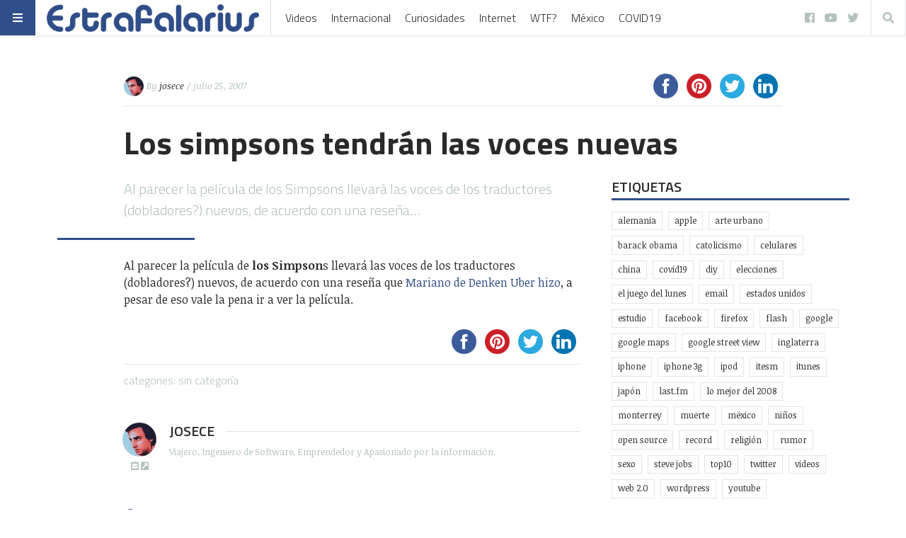

--- FILE ---
content_type: text/html; charset=UTF-8
request_url: https://www.estrafalarius.com/los-simpsons-tendran-las-voces-nuevas/
body_size: 21738
content:
<!doctype html>
<html lang="es"
      prefix="og: http://ogp.me/ns#">
<head>
  <meta name="viewport" content="width=device-width, initial-scale=1, shrink-to-fit=no">
  <meta charset="UTF-8" >
  <link rel="pingback" href="https://www.estrafalarius.com/xmlrpc.php" />
  <title>Los simpsons tendrán las voces nuevas &#8211; Estrafalarius</title>
<script>(function(d, s, id){
				 var js, fjs = d.getElementsByTagName(s)[0];
				 if (d.getElementById(id)) {return;}
				 js = d.createElement(s); js.id = id;
				 js.src = "//connect.facebook.net/en_US/sdk.js#xfbml=1&version=v2.6";
				 fjs.parentNode.insertBefore(js, fjs);
			   }(document, 'script', 'facebook-jssdk'));</script><meta name='robots' content='max-image-preview:large' />
<link rel='dns-prefetch' href='//www.estrafalarius.com' />
<link rel='dns-prefetch' href='//ws.sharethis.com' />
<link rel='dns-prefetch' href='//maxcdn.bootstrapcdn.com' />
<link rel='dns-prefetch' href='//fonts.googleapis.com' />
<link rel='dns-prefetch' href='//s.w.org' />
<link rel="alternate" type="application/rss+xml" title="Estrafalarius &raquo; Feed" href="https://www.estrafalarius.com/feed/" />
<link rel="alternate" type="application/rss+xml" title="Estrafalarius &raquo; Feed de los comentarios" href="https://www.estrafalarius.com/comments/feed/" />
<link rel="alternate" type="application/rss+xml" title="Estrafalarius &raquo; Comentario Los simpsons tendrán las voces nuevas del feed" href="https://www.estrafalarius.com/los-simpsons-tendran-las-voces-nuevas/feed/" />
      <!-- facebook -->
      <meta property="og:type" content="article"/>
      <meta property="og:title" content="Los simpsons tendrán las voces nuevas"/>
      <meta property="og:description" content="Al parecer la película de los Simpsons llevará las voces de los traductores (dobladores?) nuevos, de acuerdo con una reseña..."/>
      <meta property="og:url" content="https://www.estrafalarius.com/los-simpsons-tendran-las-voces-nuevas/"/>
      <meta property="og:image" content=""/>
      <meta property="og:site_name" content="Estrafalarius"/>
      <!-- twitter -->
      <meta name="twitter:card" content="summary" />
      <meta name="twitter:title" content="Los simpsons tendrán las voces nuevas" />
      <meta name="twitter:description" content="Al parecer la película de los Simpsons llevará las voces de los traductores (dobladores?) nuevos, de acuerdo con una reseña..." />
      <meta name="twitter:url" content="https://www.estrafalarius.com/los-simpsons-tendran-las-voces-nuevas/" />
      <meta name="twitter:image" content="" />
    		<!-- This site uses the Google Analytics by MonsterInsights plugin v8.10.0 - Using Analytics tracking - https://www.monsterinsights.com/ -->
							<script
				src="//www.googletagmanager.com/gtag/js?id=UA-1790569-1"  data-cfasync="false" data-wpfc-render="false" type="text/javascript" async></script>
			<script data-cfasync="false" data-wpfc-render="false" type="text/javascript">
				var mi_version = '8.10.0';
				var mi_track_user = true;
				var mi_no_track_reason = '';
				
								var disableStrs = [
															'ga-disable-UA-1790569-1',
									];

				/* Function to detect opted out users */
				function __gtagTrackerIsOptedOut() {
					for (var index = 0; index < disableStrs.length; index++) {
						if (document.cookie.indexOf(disableStrs[index] + '=true') > -1) {
							return true;
						}
					}

					return false;
				}

				/* Disable tracking if the opt-out cookie exists. */
				if (__gtagTrackerIsOptedOut()) {
					for (var index = 0; index < disableStrs.length; index++) {
						window[disableStrs[index]] = true;
					}
				}

				/* Opt-out function */
				function __gtagTrackerOptout() {
					for (var index = 0; index < disableStrs.length; index++) {
						document.cookie = disableStrs[index] + '=true; expires=Thu, 31 Dec 2099 23:59:59 UTC; path=/';
						window[disableStrs[index]] = true;
					}
				}

				if ('undefined' === typeof gaOptout) {
					function gaOptout() {
						__gtagTrackerOptout();
					}
				}
								window.dataLayer = window.dataLayer || [];

				window.MonsterInsightsDualTracker = {
					helpers: {},
					trackers: {},
				};
				if (mi_track_user) {
					function __gtagDataLayer() {
						dataLayer.push(arguments);
					}

					function __gtagTracker(type, name, parameters) {
						if (!parameters) {
							parameters = {};
						}

						if (parameters.send_to) {
							__gtagDataLayer.apply(null, arguments);
							return;
						}

						if (type === 'event') {
							
														parameters.send_to = monsterinsights_frontend.ua;
							__gtagDataLayer(type, name, parameters);
													} else {
							__gtagDataLayer.apply(null, arguments);
						}
					}

					__gtagTracker('js', new Date());
					__gtagTracker('set', {
						'developer_id.dZGIzZG': true,
											});
															__gtagTracker('config', 'UA-1790569-1', {"forceSSL":"true"} );
										window.gtag = __gtagTracker;										(function () {
						/* https://developers.google.com/analytics/devguides/collection/analyticsjs/ */
						/* ga and __gaTracker compatibility shim. */
						var noopfn = function () {
							return null;
						};
						var newtracker = function () {
							return new Tracker();
						};
						var Tracker = function () {
							return null;
						};
						var p = Tracker.prototype;
						p.get = noopfn;
						p.set = noopfn;
						p.send = function () {
							var args = Array.prototype.slice.call(arguments);
							args.unshift('send');
							__gaTracker.apply(null, args);
						};
						var __gaTracker = function () {
							var len = arguments.length;
							if (len === 0) {
								return;
							}
							var f = arguments[len - 1];
							if (typeof f !== 'object' || f === null || typeof f.hitCallback !== 'function') {
								if ('send' === arguments[0]) {
									var hitConverted, hitObject = false, action;
									if ('event' === arguments[1]) {
										if ('undefined' !== typeof arguments[3]) {
											hitObject = {
												'eventAction': arguments[3],
												'eventCategory': arguments[2],
												'eventLabel': arguments[4],
												'value': arguments[5] ? arguments[5] : 1,
											}
										}
									}
									if ('pageview' === arguments[1]) {
										if ('undefined' !== typeof arguments[2]) {
											hitObject = {
												'eventAction': 'page_view',
												'page_path': arguments[2],
											}
										}
									}
									if (typeof arguments[2] === 'object') {
										hitObject = arguments[2];
									}
									if (typeof arguments[5] === 'object') {
										Object.assign(hitObject, arguments[5]);
									}
									if ('undefined' !== typeof arguments[1].hitType) {
										hitObject = arguments[1];
										if ('pageview' === hitObject.hitType) {
											hitObject.eventAction = 'page_view';
										}
									}
									if (hitObject) {
										action = 'timing' === arguments[1].hitType ? 'timing_complete' : hitObject.eventAction;
										hitConverted = mapArgs(hitObject);
										__gtagTracker('event', action, hitConverted);
									}
								}
								return;
							}

							function mapArgs(args) {
								var arg, hit = {};
								var gaMap = {
									'eventCategory': 'event_category',
									'eventAction': 'event_action',
									'eventLabel': 'event_label',
									'eventValue': 'event_value',
									'nonInteraction': 'non_interaction',
									'timingCategory': 'event_category',
									'timingVar': 'name',
									'timingValue': 'value',
									'timingLabel': 'event_label',
									'page': 'page_path',
									'location': 'page_location',
									'title': 'page_title',
								};
								for (arg in args) {
																		if (!(!args.hasOwnProperty(arg) || !gaMap.hasOwnProperty(arg))) {
										hit[gaMap[arg]] = args[arg];
									} else {
										hit[arg] = args[arg];
									}
								}
								return hit;
							}

							try {
								f.hitCallback();
							} catch (ex) {
							}
						};
						__gaTracker.create = newtracker;
						__gaTracker.getByName = newtracker;
						__gaTracker.getAll = function () {
							return [];
						};
						__gaTracker.remove = noopfn;
						__gaTracker.loaded = true;
						window['__gaTracker'] = __gaTracker;
					})();
									} else {
										console.log("");
					(function () {
						function __gtagTracker() {
							return null;
						}

						window['__gtagTracker'] = __gtagTracker;
						window['gtag'] = __gtagTracker;
					})();
									}
			</script>
				<!-- / Google Analytics by MonsterInsights -->
		<script type="text/javascript">
window._wpemojiSettings = {"baseUrl":"https:\/\/s.w.org\/images\/core\/emoji\/13.1.0\/72x72\/","ext":".png","svgUrl":"https:\/\/s.w.org\/images\/core\/emoji\/13.1.0\/svg\/","svgExt":".svg","source":{"concatemoji":"https:\/\/www.estrafalarius.com\/wp-includes\/js\/wp-emoji-release.min.js?ver=5.9.12"}};
/*! This file is auto-generated */
!function(e,a,t){var n,r,o,i=a.createElement("canvas"),p=i.getContext&&i.getContext("2d");function s(e,t){var a=String.fromCharCode;p.clearRect(0,0,i.width,i.height),p.fillText(a.apply(this,e),0,0);e=i.toDataURL();return p.clearRect(0,0,i.width,i.height),p.fillText(a.apply(this,t),0,0),e===i.toDataURL()}function c(e){var t=a.createElement("script");t.src=e,t.defer=t.type="text/javascript",a.getElementsByTagName("head")[0].appendChild(t)}for(o=Array("flag","emoji"),t.supports={everything:!0,everythingExceptFlag:!0},r=0;r<o.length;r++)t.supports[o[r]]=function(e){if(!p||!p.fillText)return!1;switch(p.textBaseline="top",p.font="600 32px Arial",e){case"flag":return s([127987,65039,8205,9895,65039],[127987,65039,8203,9895,65039])?!1:!s([55356,56826,55356,56819],[55356,56826,8203,55356,56819])&&!s([55356,57332,56128,56423,56128,56418,56128,56421,56128,56430,56128,56423,56128,56447],[55356,57332,8203,56128,56423,8203,56128,56418,8203,56128,56421,8203,56128,56430,8203,56128,56423,8203,56128,56447]);case"emoji":return!s([10084,65039,8205,55357,56613],[10084,65039,8203,55357,56613])}return!1}(o[r]),t.supports.everything=t.supports.everything&&t.supports[o[r]],"flag"!==o[r]&&(t.supports.everythingExceptFlag=t.supports.everythingExceptFlag&&t.supports[o[r]]);t.supports.everythingExceptFlag=t.supports.everythingExceptFlag&&!t.supports.flag,t.DOMReady=!1,t.readyCallback=function(){t.DOMReady=!0},t.supports.everything||(n=function(){t.readyCallback()},a.addEventListener?(a.addEventListener("DOMContentLoaded",n,!1),e.addEventListener("load",n,!1)):(e.attachEvent("onload",n),a.attachEvent("onreadystatechange",function(){"complete"===a.readyState&&t.readyCallback()})),(n=t.source||{}).concatemoji?c(n.concatemoji):n.wpemoji&&n.twemoji&&(c(n.twemoji),c(n.wpemoji)))}(window,document,window._wpemojiSettings);
</script>
<style type="text/css">
img.wp-smiley,
img.emoji {
	display: inline !important;
	border: none !important;
	box-shadow: none !important;
	height: 1em !important;
	width: 1em !important;
	margin: 0 0.07em !important;
	vertical-align: -0.1em !important;
	background: none !important;
	padding: 0 !important;
}
</style>
	<link rel='stylesheet' id='wp-block-library-css'  href='https://www.estrafalarius.com/wp-includes/css/dist/block-library/style.min.css?ver=5.9.12' type='text/css' media='all' />
<link rel='stylesheet' id='simple-sitemap-css-css'  href='https://www.estrafalarius.com/wp-content/plugins/simple-sitemap/lib/assets/css/simple-sitemap.css?ver=3.5.4' type='text/css' media='all' />
<style id='global-styles-inline-css' type='text/css'>
body{--wp--preset--color--black: #000000;--wp--preset--color--cyan-bluish-gray: #abb8c3;--wp--preset--color--white: #ffffff;--wp--preset--color--pale-pink: #f78da7;--wp--preset--color--vivid-red: #cf2e2e;--wp--preset--color--luminous-vivid-orange: #ff6900;--wp--preset--color--luminous-vivid-amber: #fcb900;--wp--preset--color--light-green-cyan: #7bdcb5;--wp--preset--color--vivid-green-cyan: #00d084;--wp--preset--color--pale-cyan-blue: #8ed1fc;--wp--preset--color--vivid-cyan-blue: #0693e3;--wp--preset--color--vivid-purple: #9b51e0;--wp--preset--gradient--vivid-cyan-blue-to-vivid-purple: linear-gradient(135deg,rgba(6,147,227,1) 0%,rgb(155,81,224) 100%);--wp--preset--gradient--light-green-cyan-to-vivid-green-cyan: linear-gradient(135deg,rgb(122,220,180) 0%,rgb(0,208,130) 100%);--wp--preset--gradient--luminous-vivid-amber-to-luminous-vivid-orange: linear-gradient(135deg,rgba(252,185,0,1) 0%,rgba(255,105,0,1) 100%);--wp--preset--gradient--luminous-vivid-orange-to-vivid-red: linear-gradient(135deg,rgba(255,105,0,1) 0%,rgb(207,46,46) 100%);--wp--preset--gradient--very-light-gray-to-cyan-bluish-gray: linear-gradient(135deg,rgb(238,238,238) 0%,rgb(169,184,195) 100%);--wp--preset--gradient--cool-to-warm-spectrum: linear-gradient(135deg,rgb(74,234,220) 0%,rgb(151,120,209) 20%,rgb(207,42,186) 40%,rgb(238,44,130) 60%,rgb(251,105,98) 80%,rgb(254,248,76) 100%);--wp--preset--gradient--blush-light-purple: linear-gradient(135deg,rgb(255,206,236) 0%,rgb(152,150,240) 100%);--wp--preset--gradient--blush-bordeaux: linear-gradient(135deg,rgb(254,205,165) 0%,rgb(254,45,45) 50%,rgb(107,0,62) 100%);--wp--preset--gradient--luminous-dusk: linear-gradient(135deg,rgb(255,203,112) 0%,rgb(199,81,192) 50%,rgb(65,88,208) 100%);--wp--preset--gradient--pale-ocean: linear-gradient(135deg,rgb(255,245,203) 0%,rgb(182,227,212) 50%,rgb(51,167,181) 100%);--wp--preset--gradient--electric-grass: linear-gradient(135deg,rgb(202,248,128) 0%,rgb(113,206,126) 100%);--wp--preset--gradient--midnight: linear-gradient(135deg,rgb(2,3,129) 0%,rgb(40,116,252) 100%);--wp--preset--duotone--dark-grayscale: url('#wp-duotone-dark-grayscale');--wp--preset--duotone--grayscale: url('#wp-duotone-grayscale');--wp--preset--duotone--purple-yellow: url('#wp-duotone-purple-yellow');--wp--preset--duotone--blue-red: url('#wp-duotone-blue-red');--wp--preset--duotone--midnight: url('#wp-duotone-midnight');--wp--preset--duotone--magenta-yellow: url('#wp-duotone-magenta-yellow');--wp--preset--duotone--purple-green: url('#wp-duotone-purple-green');--wp--preset--duotone--blue-orange: url('#wp-duotone-blue-orange');--wp--preset--font-size--small: 13px;--wp--preset--font-size--medium: 20px;--wp--preset--font-size--large: 36px;--wp--preset--font-size--x-large: 42px;}.has-black-color{color: var(--wp--preset--color--black) !important;}.has-cyan-bluish-gray-color{color: var(--wp--preset--color--cyan-bluish-gray) !important;}.has-white-color{color: var(--wp--preset--color--white) !important;}.has-pale-pink-color{color: var(--wp--preset--color--pale-pink) !important;}.has-vivid-red-color{color: var(--wp--preset--color--vivid-red) !important;}.has-luminous-vivid-orange-color{color: var(--wp--preset--color--luminous-vivid-orange) !important;}.has-luminous-vivid-amber-color{color: var(--wp--preset--color--luminous-vivid-amber) !important;}.has-light-green-cyan-color{color: var(--wp--preset--color--light-green-cyan) !important;}.has-vivid-green-cyan-color{color: var(--wp--preset--color--vivid-green-cyan) !important;}.has-pale-cyan-blue-color{color: var(--wp--preset--color--pale-cyan-blue) !important;}.has-vivid-cyan-blue-color{color: var(--wp--preset--color--vivid-cyan-blue) !important;}.has-vivid-purple-color{color: var(--wp--preset--color--vivid-purple) !important;}.has-black-background-color{background-color: var(--wp--preset--color--black) !important;}.has-cyan-bluish-gray-background-color{background-color: var(--wp--preset--color--cyan-bluish-gray) !important;}.has-white-background-color{background-color: var(--wp--preset--color--white) !important;}.has-pale-pink-background-color{background-color: var(--wp--preset--color--pale-pink) !important;}.has-vivid-red-background-color{background-color: var(--wp--preset--color--vivid-red) !important;}.has-luminous-vivid-orange-background-color{background-color: var(--wp--preset--color--luminous-vivid-orange) !important;}.has-luminous-vivid-amber-background-color{background-color: var(--wp--preset--color--luminous-vivid-amber) !important;}.has-light-green-cyan-background-color{background-color: var(--wp--preset--color--light-green-cyan) !important;}.has-vivid-green-cyan-background-color{background-color: var(--wp--preset--color--vivid-green-cyan) !important;}.has-pale-cyan-blue-background-color{background-color: var(--wp--preset--color--pale-cyan-blue) !important;}.has-vivid-cyan-blue-background-color{background-color: var(--wp--preset--color--vivid-cyan-blue) !important;}.has-vivid-purple-background-color{background-color: var(--wp--preset--color--vivid-purple) !important;}.has-black-border-color{border-color: var(--wp--preset--color--black) !important;}.has-cyan-bluish-gray-border-color{border-color: var(--wp--preset--color--cyan-bluish-gray) !important;}.has-white-border-color{border-color: var(--wp--preset--color--white) !important;}.has-pale-pink-border-color{border-color: var(--wp--preset--color--pale-pink) !important;}.has-vivid-red-border-color{border-color: var(--wp--preset--color--vivid-red) !important;}.has-luminous-vivid-orange-border-color{border-color: var(--wp--preset--color--luminous-vivid-orange) !important;}.has-luminous-vivid-amber-border-color{border-color: var(--wp--preset--color--luminous-vivid-amber) !important;}.has-light-green-cyan-border-color{border-color: var(--wp--preset--color--light-green-cyan) !important;}.has-vivid-green-cyan-border-color{border-color: var(--wp--preset--color--vivid-green-cyan) !important;}.has-pale-cyan-blue-border-color{border-color: var(--wp--preset--color--pale-cyan-blue) !important;}.has-vivid-cyan-blue-border-color{border-color: var(--wp--preset--color--vivid-cyan-blue) !important;}.has-vivid-purple-border-color{border-color: var(--wp--preset--color--vivid-purple) !important;}.has-vivid-cyan-blue-to-vivid-purple-gradient-background{background: var(--wp--preset--gradient--vivid-cyan-blue-to-vivid-purple) !important;}.has-light-green-cyan-to-vivid-green-cyan-gradient-background{background: var(--wp--preset--gradient--light-green-cyan-to-vivid-green-cyan) !important;}.has-luminous-vivid-amber-to-luminous-vivid-orange-gradient-background{background: var(--wp--preset--gradient--luminous-vivid-amber-to-luminous-vivid-orange) !important;}.has-luminous-vivid-orange-to-vivid-red-gradient-background{background: var(--wp--preset--gradient--luminous-vivid-orange-to-vivid-red) !important;}.has-very-light-gray-to-cyan-bluish-gray-gradient-background{background: var(--wp--preset--gradient--very-light-gray-to-cyan-bluish-gray) !important;}.has-cool-to-warm-spectrum-gradient-background{background: var(--wp--preset--gradient--cool-to-warm-spectrum) !important;}.has-blush-light-purple-gradient-background{background: var(--wp--preset--gradient--blush-light-purple) !important;}.has-blush-bordeaux-gradient-background{background: var(--wp--preset--gradient--blush-bordeaux) !important;}.has-luminous-dusk-gradient-background{background: var(--wp--preset--gradient--luminous-dusk) !important;}.has-pale-ocean-gradient-background{background: var(--wp--preset--gradient--pale-ocean) !important;}.has-electric-grass-gradient-background{background: var(--wp--preset--gradient--electric-grass) !important;}.has-midnight-gradient-background{background: var(--wp--preset--gradient--midnight) !important;}.has-small-font-size{font-size: var(--wp--preset--font-size--small) !important;}.has-medium-font-size{font-size: var(--wp--preset--font-size--medium) !important;}.has-large-font-size{font-size: var(--wp--preset--font-size--large) !important;}.has-x-large-font-size{font-size: var(--wp--preset--font-size--x-large) !important;}
</style>
<link rel='stylesheet' id='contact-form-7-css'  href='https://www.estrafalarius.com/wp-content/plugins/contact-form-7/includes/css/styles.css?ver=5.5.4' type='text/css' media='all' />
<link rel='stylesheet' id='simple-share-buttons-adder-font-awesome-css'  href='//maxcdn.bootstrapcdn.com/font-awesome/4.3.0/css/font-awesome.min.css?ver=5.9.12' type='text/css' media='all' />
<link rel='stylesheet' id='fontawesome-all-min-css'  href='https://www.estrafalarius.com/wp-content/themes/stuffpost/assets/fontawesome/web-fonts-with-css/css/fontawesome-all.min.css' type='text/css' media='all' />
<link rel='stylesheet' id='stuffpost-weart-fonts-css'  href='https://fonts.googleapis.com/css?family=Noticia+Text%3A400%2C400i%2C700%2C700i%7CTitillium+Web%3A300%2C600%2C700&#038;subset' type='text/css' media='all' />
<link rel='stylesheet' id='stuffpost-weart-style-css'  href='https://www.estrafalarius.com/wp-content/themes/stuffpost/assets/weart.css' type='text/css' media='all' />
<link rel='stylesheet' id='stuffpost-style-css'  href='https://www.estrafalarius.com/wp-content/themes/stuffpost/style.css?ver=5.9.12' type='text/css' media='all' />
<link rel='stylesheet' id='main-style-css'  href='https://www.estrafalarius.com/wp-content/themes/stuffpost/style.css?ver=5.9.12' type='text/css' media='all' />
<style id='main-style-inline-css' type='text/css'>

                    .post-container .post-content blockquote:before, .post-container .comment-content blockquote:before,
                    .woocommerce .button:hover, .woocommerce #review_form #respond .form-submit input:hover,
                    .woocommerce .woocommerce-error:before, .woocommerce .woocommerce-info:before, .woocommerce .woocommerce-message:before,
                    .woocommerce div.product p.price,
                    .section-video .carousel-indicators li.active,
                    .lh-1 a:hover,
                    .l-1 a,
                    #llc_comments_button:hover, #submit:hover,
                    .c-1, ch-1:hover { color: #304e89 !important }

                    .woocommerce span.onsale,
                    .format-video.itemInner:after, .format-video.itemGrid:after, .format-audio.itemInner:after, .format-audio.itemGrid:after, .format-gallery.itemInner:after, .format-gallery.itemGrid:after, .sticky.itemInner:after, .sticky.itemGrid:after,
                    .bgh-1:hover,
                    .sectionTitle span:before,
                    #llc_comments_button, #submit,
                    .bg-1 { background-color: #304e89 !important }

                    .post-container .post-content a, .post-container .comment-content a,
                    .post-container .post-content blockquote,
                    .post-container .comment-content blockquote,
                    .archive-title,
                    .section-video .carousel-indicators li.active,
                    .post-container .lead:after,
                    .home-recommendation,
                    .video-post-header .lead:after,
                    .video-post,
                    .article-header,
                    #footer,
                    #search-menu input[type=search],
                    #llc_comments_button:hover, #submit:hover,
                    .brd-1{ border-color: #304e89 !important }

                    .woocommerce .woocommerce-error, .woocommerce .woocommerce-info, .woocommerce .woocommerce-message { border-top-color: #304e89 }

                    .itemInner:hover .title:before{ background: linear-gradient(to bottom, transparent 0%, #304e89 50%, #304e89 100%); }
                    .itemInner .bg:before{ background: linear-gradient(-45deg,#000, #304e89 ); }
                    #footer .footer-content:after{ background: linear-gradient(to bottom, transparent, #304e89 ); }
                    

                    .l-meta a, .lh-meta a:hover,
                    .woocommerce div.product .product_meta,
                    .widget_rss ul li .rss-date,
                    .c-meta,.ch-meta:hover { color: #b3c2bf !important; }

                    .woocommerce .price_slider.ui-widget-content,
                    .bg-meta,.bgh-meta:hover  { background-color: #b3c2bf !important; }

                    .brd-meta,
                    .post-content table td, .post-content table th, .comment-content table td, .comment-content table th { border-color: #b3c2bf !important }
                    

                    .l-black a,
                    .lh-black a:hover,
                    .woocommerce .page-title,
                    .woocommerce .button, .woocommerce #review_form #respond .form-submit input,
                    .woocommerce ul.products li.product .price,
                    .woocommerce .button, .woocommerce #review_form #respond .form-submit input,
                    .woocommerce ul.products li.product .price,
                    .c-black, .ch-black:hover { color: #2a2a2a !important; }

                    .menu-mobile .mobile-menu-inner .social ul li,
                    .menu-mobile .mobile-menu-inner .items ul li a .hover,
                    .woocommerce .button:hover, .woocommerce #review_form #respond .form-submit input:hover,
                    .woocommerce .price_slider .ui-slider-range, .woocommerce .price_slider .ui-slider-handle,
                    .bgh-black:hover,
                    .bg-black { background-color: #2a2a2a !important; }

                    .brd-black{border-color: #2a2a2a !important;}
                    

                    .l-white a,
                    .lh-white a:hover,
                    .format-video.itemInner:after, .format-video.itemGrid:after, .format-audio.itemInner:after, .format-audio.itemGrid:after, .format-gallery.itemInner:after, .format-gallery.itemGrid:after, .sticky.itemInner:after, .sticky.itemGrid:after,
                    .woocommerce span.onsale,
                    #llc_comments_button, #submit,
                    .c-white,.ch-white:hover { color: #FFF !important; }


                    .section-video .carousel-indicators li.active,
                    .bgh-white:hover,
                    .bg-white { background-color: #FFF !important; }

                    .section-video .carousel-indicators li.active:before {
                    border-color: transparent #FFF transparent transparent; }
                    

                  .f-main,
                  .comment-list .comment-body .comment-meta,
                  h1, .h1, h2, .h2, h3, .h3, h4, .h4, h5, .h5, h6,
                  .woocommerce .page-title,
                  .woocommerce div.product h1,
                  .woocommerce div.product h2,
                  .woocommerce div.product h3,
                  .woocommerce div.product h4,
                  .woocommerce div.product #reviews #review_form #respond #reply-title,
                  .woocommerce div.product .woocommerce-tabs ul.tabs li,
                  .woocommerce ul.product_list_widget li .product-title,.woocommerce .button,
                  .woocommerce #review_form #respond .form-submit input,
                  .woocommerce span.onsale,
                  #llc_comments_button, #submit,
                  .widget_rss ul li .rsswidget, .h6,
                  #desktop-menu .dropdown .dropdown-menu .dropdown-item{
                    font-family: #b3c2bf !important;
                  }
                  

                  .f-text,
                  .woocommerce .woocommerce-result-count,
                  .woocommerce div.product #reviews #review_form #respond .comment-form-comment,
                  .woocommerce div.product #reviews #review_form #respond .comment-form-email,
                  .woocommerce div.product #reviews #review_form #respond .comment-form-author {
                    font-family: #FFF !important;
                  }
                  
</style>
<script type='text/javascript' src='https://www.estrafalarius.com/wp-content/plugins/google-analytics-for-wordpress/assets/js/frontend-gtag.min.js?ver=8.10.0' id='monsterinsights-frontend-script-js'></script>
<script data-cfasync="false" data-wpfc-render="false" type="text/javascript" id='monsterinsights-frontend-script-js-extra'>/* <![CDATA[ */
var monsterinsights_frontend = {"js_events_tracking":"true","download_extensions":"doc,pdf,ppt,zip,xls,docx,pptx,xlsx","inbound_paths":"[]","home_url":"https:\/\/www.estrafalarius.com","hash_tracking":"false","ua":"UA-1790569-1","v4_id":""};/* ]]> */
</script>
<script id='st_insights_js' type='text/javascript' src='https://ws.sharethis.com/button/st_insights.js?publisher=4d48b7c5-0ae3-43d4-bfbe-3ff8c17a8ae6&#038;product=simpleshare' id='ssba-sharethis-js'></script>
<script type='text/javascript' src='https://www.estrafalarius.com/wp-includes/js/jquery/jquery.min.js?ver=3.6.0' id='jquery-core-js'></script>
<script type='text/javascript' src='https://www.estrafalarius.com/wp-includes/js/jquery/jquery-migrate.min.js?ver=3.3.2' id='jquery-migrate-js'></script>
<link rel="https://api.w.org/" href="https://www.estrafalarius.com/wp-json/" /><link rel="alternate" type="application/json" href="https://www.estrafalarius.com/wp-json/wp/v2/posts/892" /><link rel="EditURI" type="application/rsd+xml" title="RSD" href="https://www.estrafalarius.com/xmlrpc.php?rsd" />
<link rel="wlwmanifest" type="application/wlwmanifest+xml" href="https://www.estrafalarius.com/wp-includes/wlwmanifest.xml" /> 
<meta name="generator" content="WordPress 5.9.12" />
<link rel="canonical" href="https://www.estrafalarius.com/los-simpsons-tendran-las-voces-nuevas/" />
<link rel='shortlink' href='https://www.estrafalarius.com/?p=892' />
<link rel="alternate" type="application/json+oembed" href="https://www.estrafalarius.com/wp-json/oembed/1.0/embed?url=https%3A%2F%2Fwww.estrafalarius.com%2Flos-simpsons-tendran-las-voces-nuevas%2F" />
<link rel="alternate" type="text/xml+oembed" href="https://www.estrafalarius.com/wp-json/oembed/1.0/embed?url=https%3A%2F%2Fwww.estrafalarius.com%2Flos-simpsons-tendran-las-voces-nuevas%2F&#038;format=xml" />
<meta name="google-site-verification" content="fCwFtVb_K4d9oux4VaxAao7KtNxIeKLCfFm0OhgGquY" /><link rel="icon" href="https://www.estrafalarius.com/wp-content/uploads/2020/03/cropped-estrafalarius-32x32.png" sizes="32x32" />
<link rel="icon" href="https://www.estrafalarius.com/wp-content/uploads/2020/03/cropped-estrafalarius-192x192.png" sizes="192x192" />
<link rel="apple-touch-icon" href="https://www.estrafalarius.com/wp-content/uploads/2020/03/cropped-estrafalarius-180x180.png" />
<meta name="msapplication-TileImage" content="https://www.estrafalarius.com/wp-content/uploads/2020/03/cropped-estrafalarius-270x270.png" />
<meta data-pso-pv="1.2.1" data-pso-pt="singlePost" data-pso-th="78372391d28694fdc700c75148fd3ab5"><script pagespeed_no_defer="" data-pso-version="20170403_083938">window.dynamicgoogletags={config:[]};dynamicgoogletags.config=["ca-pub-4495570163397683",null,[],null,null,null,null,null,null,null,null,null,0.001,"https://www.estrafalarius.com"];(function(){var h=this,l=function(a){var b=typeof a;if("object"==b)if(a){if(a instanceof Array)return"array";if(a instanceof Object)return b;var c=Object.prototype.toString.call(a);if("[object Window]"==c)return"object";if("[object Array]"==c||"number"==typeof a.length&&"undefined"!=typeof a.splice&&"undefined"!=typeof a.propertyIsEnumerable&&!a.propertyIsEnumerable("splice"))return"array";if("[object Function]"==c||"undefined"!=typeof a.call&&"undefined"!=typeof a.propertyIsEnumerable&&!a.propertyIsEnumerable("call"))return"function"}else return"null";
else if("function"==b&&"undefined"==typeof a.call)return"object";return b};var m=String.prototype.trim?function(a){return a.trim()}:function(a){return a.replace(/^[\s\xa0]+|[\s\xa0]+$/g,"")},p=function(a,b){return a<b?-1:a>b?1:0};var aa=Array.prototype.forEach?function(a,b,c){Array.prototype.forEach.call(a,b,c)}:function(a,b,c){for(var d=a.length,f="string"==typeof a?a.split(""):a,e=0;e<d;e++)e in f&&b.call(c,f[e],e,a)};var q=function(a){q[" "](a);return a};q[" "]=function(){};var ca=function(a,b){var c=ba;Object.prototype.hasOwnProperty.call(c,a)||(c[a]=b(a))};var r;a:{var t=h.navigator;if(t){var u=t.userAgent;if(u){r=u;break a}}r=""};var da=-1!=r.indexOf("Opera"),v=-1!=r.indexOf("Trident")||-1!=r.indexOf("MSIE"),ea=-1!=r.indexOf("Edge"),w=-1!=r.indexOf("Gecko")&&!(-1!=r.toLowerCase().indexOf("webkit")&&-1==r.indexOf("Edge"))&&!(-1!=r.indexOf("Trident")||-1!=r.indexOf("MSIE"))&&-1==r.indexOf("Edge"),fa=-1!=r.toLowerCase().indexOf("webkit")&&-1==r.indexOf("Edge"),x=function(){var a=h.document;return a?a.documentMode:void 0},y;
a:{var z="",A=function(){var a=r;if(w)return/rv\:([^\);]+)(\)|;)/.exec(a);if(ea)return/Edge\/([\d\.]+)/.exec(a);if(v)return/\b(?:MSIE|rv)[: ]([^\);]+)(\)|;)/.exec(a);if(fa)return/WebKit\/(\S+)/.exec(a);if(da)return/(?:Version)[ \/]?(\S+)/.exec(a)}();A&&(z=A?A[1]:"");if(v){var B=x();if(null!=B&&B>parseFloat(z)){y=String(B);break a}}y=z}
var C=y,ba={},D=function(a){ca(a,function(){for(var b=0,c=m(String(C)).split("."),d=m(String(a)).split("."),f=Math.max(c.length,d.length),e=0;0==b&&e<f;e++){var g=c[e]||"",k=d[e]||"";do{g=/(\d*)(\D*)(.*)/.exec(g)||["","","",""];k=/(\d*)(\D*)(.*)/.exec(k)||["","","",""];if(0==g[0].length&&0==k[0].length)break;b=p(0==g[1].length?0:parseInt(g[1],10),0==k[1].length?0:parseInt(k[1],10))||p(0==g[2].length,0==k[2].length)||p(g[2],k[2]);g=g[3];k=k[3]}while(0==b)}return 0<=b})},E;var F=h.document;
E=F&&v?x()||("CSS1Compat"==F.compatMode?parseInt(C,10):5):void 0;var G=function(){},ga="function"==typeof Uint8Array,I=[],J=function(a,b){if(b<a.l){b+=a.j;var c=a.a[b];return c===I?a.a[b]=[]:c}c=a.f[b];return c===I?a.f[b]=[]:c},K=function(a){if(a.m)for(var b in a.m){var c=a.m[b];if("array"==l(c))for(var d=0;d<c.length;d++)c[d]&&K(c[d]);else c&&K(c)}};G.prototype.toString=function(){K(this);return this.a.toString()};var L=function(a,b){this.events=[];this.D=b||h;var c=null;b&&(b.google_js_reporting_queue=b.google_js_reporting_queue||[],this.events=b.google_js_reporting_queue,c=b.google_measure_js_timing);this.o=null!=c?c:Math.random()<a};L.prototype.disable=function(){aa(this.events,this.A,this);this.events.length=0;this.o=!1};L.prototype.A=function(a){var b=this.D.performance;a&&b&&b.clearMarks&&(b.clearMarks("goog_"+a.uniqueId+"_start"),b.clearMarks("goog_"+a.uniqueId+"_end"))};var ha=function(){var a=!1;try{var b=Object.defineProperty({},"passive",{get:function(){a=!0}});h.addEventListener("test",null,b)}catch(c){}return a}();var N=function(){var a=M;try{var b;if(b=!!a&&null!=a.location.href)a:{try{q(a.foo);b=!0;break a}catch(c){}b=!1}return b}catch(c){return!1}},O=function(a,b){for(var c in a)Object.prototype.hasOwnProperty.call(a,c)&&b.call(void 0,a[c],c,a)};var P=function(a,b,c,d,f){this.s=c||4E3;this.b=a||"&";this.v=b||",$";this.g=void 0!==d?d:"trn";this.J=f||null;this.u=!1;this.i={};this.F=0;this.c=[]},ja=function(a,b,c,d){b=b+"//"+c+d;var f=ia(a)-d.length-0;if(0>f)return"";a.c.sort(function(a,b){return a-b});d=null;c="";for(var e=0;e<a.c.length;e++)for(var g=a.c[e],k=a.i[g],H=0;H<k.length;H++){if(!f){d=null==d?g:d;break}var n=Q(k[H],a.b,a.v);if(n){n=c+n;if(f>=n.length){f-=n.length;b+=n;c=a.b;break}else a.u&&(c=f,n[c-1]==a.b&&--c,b+=n.substr(0,c),
c=a.b,f=0);d=null==d?g:d}}e="";a.g&&null!=d&&(e=c+a.g+"="+(a.J||d));return b+e+""},ia=function(a){if(!a.g)return a.s;var b=1,c;for(c in a.i)b=c.length>b?c.length:b;return a.s-a.g.length-b-a.b.length-1},Q=function(a,b,c,d,f){var e=[];O(a,function(a,k){(a=R(a,b,c,d,f))&&e.push(k+"="+a)});return e.join(b)},R=function(a,b,c,d,f){if(null==a)return"";b=b||"&";c=c||",$";"string"==typeof c&&(c=c.split(""));if(a instanceof Array){if(d=d||0,d<c.length){for(var e=[],g=0;g<a.length;g++)e.push(R(a[g],b,c,d+1,
f));return e.join(c[d])}}else if("object"==typeof a)return f=f||0,2>f?encodeURIComponent(Q(a,b,c,d,f+1)):"...";return encodeURIComponent(String(a))};var ma=function(a,b){var c=ka;if(c.I<(b||c.B))try{var d;a instanceof P?d=a:(d=new P,O(a,function(a,b){var c=d,e=c.F++,f={};f[b]=a;a=[f];c.c.push(e);c.i[e]=a}));var f=ja(d,c.H,c.C,c.G+"pso_unknown&");f&&la(f)}catch(e){}},la=function(a){h.google_image_requests||(h.google_image_requests=[]);var b=h.document.createElement("img");b.src=a;h.google_image_requests.push(b)};var S;if(!(S=!w&&!v)){var T;if(T=v)T=9<=Number(E);S=T}S||w&&D("1.9.1");v&&D("9");var na=document,oa=window;var pa=!!window.google_async_iframe_id,M=pa&&window.parent||window;var ka,U;if(pa&&!N()){var V="."+na.domain;try{for(;2<V.split(".").length&&!N();)na.domain=V=V.substr(V.indexOf(".")+1),M=window.parent}catch(a){}N()||(M=window)}U=M;var W=new L(1,U);ka=new function(){this.H="http:"===oa.location.protocol?"http:":"https:";this.C="pagead2.googlesyndication.com";this.G="/pagead/gen_204?id=";this.B=.01;this.I=Math.random()};
if("complete"==U.document.readyState)U.google_measure_js_timing||W.disable();else if(W.o){var qa=function(){U.google_measure_js_timing||W.disable()};U.addEventListener?U.addEventListener("load",qa,ha?void 0:!1):U.attachEvent&&U.attachEvent("onload",qa)};var ra=function(){this.document=document},X=function(a,b,c){a=a.document.getElementsByTagName(b);for(b=0;b<a.length;++b)if(a[b].hasAttribute(c))return a[b].getAttribute(c);return null};var sa=function(){var a=window;return a.dynamicgoogletags=a.dynamicgoogletags||{}};var Y=function(a){var b=a;a=ta;this.m=null;b||(b=[]);this.j=-1;this.a=b;a:{if(this.a.length){var b=this.a.length-1,c=this.a[b];if(c&&"object"==typeof c&&"array"!=l(c)&&!(ga&&c instanceof Uint8Array)){this.l=b-this.j;this.f=c;break a}}this.l=Number.MAX_VALUE}if(a)for(b=0;b<a.length;b++)c=a[b],c<this.l?(c+=this.j,this.a[c]=this.a[c]||I):this.f[c]=this.f[c]||I};
(function(){function a(){}a.prototype=G.prototype;Y.L=G.prototype;Y.prototype=new a;Y.K=function(a,c,d){for(var b=Array(arguments.length-2),e=2;e<arguments.length;e++)b[e-2]=arguments[e];return G.prototype[c].apply(a,b)}})();var ta=[3];var ua=function(){var a=sa().config;if(a){var b=new ra,a=new Y(a),c;c=J(a,13);if(c=null==c?c:+c){var d={};d.wpc=J(a,1);d.sv=X(b,"script","data-pso-version");d.tn=X(b,"meta","data-pso-pt");d.th=X(b,"meta","data-pso-th");d.w=0<window.innerWidth?window.innerWidth:null;d.h=0<window.innerHeight?window.innerHeight:null;ma(d,c)}}sa().loaded=!0};var Z=window;Z.addEventListener?Z.addEventListener("load",ua,!1):Z.attachEvent&&Z.attachEvent("onload",ua);})();
</script>	<script data-ad-client="ca-pub-4495570163397683" async src="https://pagead2.googlesyndication.com/pagead/js/adsbygoogle.js"></script>
</head>
<body data-rsssl=1 class="post-template-default single single-post postid-892 single-format-standard wp-custom-logo">
<!-- MENU -->
<!-- MAIN MENU -->
  <div class="menu-divider"></div>
  <div id="main-menu" class="f-main sticky-header bg-white">
    <div class="w-100 d-flex align-items-center position-relative">

      <div id="bars" class="bg-1 c-white ch-black"><i class="fas fa-bars"></i></div>

              <div class="logo menu-logo border-right f-main l-black lh-1" itemscope>
                      <a href="https://www.estrafalarius.com/" class="custom-logo-link" rel="home"><img width="400" height="52" src="https://www.estrafalarius.com/wp-content/uploads/2020/03/cropped-estrafalarius-logo.png" class="custom-logo" alt="Estrafalarius" srcset="https://www.estrafalarius.com/wp-content/uploads/2020/03/cropped-estrafalarius-logo.png 400w, https://www.estrafalarius.com/wp-content/uploads/2020/03/cropped-estrafalarius-logo-300x39.png 300w" sizes="(max-width: 400px) 100vw, 400px" /></a>                  </div><!-- .logo -->
      
      <div class="d-flex align-items-center
        mr-auto
        ">
              <nav class="navbar navbar-expand l-black lh-1 px-1 position-static" role="navigation">
          <ul id="desktop-menu" class="navbar-nav px-2 d-none"><li id="menu-item-4278" class="menu-item menu-item-type-taxonomy menu-item-object-category menu-item-4278"><a href="https://www.estrafalarius.com/category/videos/">Videos</a></li>
<li id="menu-item-4279" class="menu-item menu-item-type-taxonomy menu-item-object-category menu-item-4279"><a href="https://www.estrafalarius.com/category/internacional/">Internacional</a></li>
<li id="menu-item-4280" class="menu-item menu-item-type-taxonomy menu-item-object-category menu-item-4280"><a href="https://www.estrafalarius.com/category/curiosidades/">Curiosidades</a></li>
<li id="menu-item-4281" class="menu-item menu-item-type-taxonomy menu-item-object-category menu-item-4281"><a href="https://www.estrafalarius.com/category/internet/">Internet</a></li>
<li id="menu-item-4283" class="menu-item menu-item-type-taxonomy menu-item-object-category menu-item-4283"><a href="https://www.estrafalarius.com/category/wtf/">WTF?</a></li>
<li id="menu-item-4285" class="menu-item menu-item-type-taxonomy menu-item-object-category menu-item-4285"><a href="https://www.estrafalarius.com/category/mexico/">México</a></li>
<li id="menu-item-4447" class="menu-item menu-item-type-custom menu-item-object-custom menu-item-4447"><a href="https://www.estrafalarius.com/tag/covid19/">COVID19</a></li>
</ul>        </nav>
            </div>

      <div class="ml-auto">
        <ul id="menu-social" class="social-channels lh-black l-meta pr-2 d-none  "><li id="menu-item-4405" class="menu-item menu-item-type-custom menu-item-object-custom menu-item-4405"><a href="https://www.facebook.com/estrafalariusOficial">facebook</a></li>
<li id="menu-item-4406" class="menu-item menu-item-type-custom menu-item-object-custom menu-item-4406"><a href="https://www.youtube.com/channel/UCLo8tFsE4pFT019wEcxdwBg">youtube</a></li>
<li id="menu-item-4407" class="menu-item menu-item-type-custom menu-item-object-custom menu-item-4407"><a href="http://twitter.com/estrafalarius">twitter</a></li>
</ul>                  <div id="search" class="c-meta border-left border-right ch-black d-inline-block"><i class="fas fa-search"></i></div>
              </div>

    </div>
  </div>

<!-- if is a bottom logo -->
  
<!-- MOBILE MENU -->
  <div id="mobile-menu">
    <div class="moible-menu-inner container h-100 f-main l-white lh-white">
        <div class="menu w-100 text-uppercase">
          <ul id="menu-social-1" class=""><li class="menu-item menu-item-type-custom menu-item-object-custom menu-item-4405"><a href="https://www.facebook.com/estrafalariusOficial">facebook</a></li>
<li class="menu-item menu-item-type-custom menu-item-object-custom menu-item-4406"><a href="https://www.youtube.com/channel/UCLo8tFsE4pFT019wEcxdwBg">youtube</a></li>
<li class="menu-item menu-item-type-custom menu-item-object-custom menu-item-4407"><a href="http://twitter.com/estrafalarius">twitter</a></li>
</ul>        </div>
    </div>
  </div>

<!-- search menu -->
  <div id="search-menu">
    <div class="moible-menu-inner container h-100 f-main l-white lh-white">
        <div class="menu w-100">
          <form role="search" method="get" class="search-form d-block " action="https://www.estrafalarius.com/">
  <div class="input-group">
    <input type="search" class="form-control search-field" placeholder="Search for..." aria-label="Search for..." name="s">
    <span class="input-group-btn">
      <button class="btn bg-1 c-white search-submit" type="submit"><i class="fas fa-search"></i></button>
    </span>
  </div>
</form>
        </div>
    </div>
  </div><!-- MAIN --><div class="c-black f-text main">



  <article id="post-892" class="container mt-5 post-892 post type-post status-publish format-standard hentry">
    <!-- HEADER -->
      <header class="row narrow-header">
        <div class="col-lg-10 c-black l-black offset-lg-1">
          <div class="meta row align-items-center">
            <div class="col-lg-6 actual-meta">      <div class="by-badge c-meta l-black  small d-flex align-items-center">
        <img src="https://secure.gravatar.com/avatar/93b95796a4dc794c59be8cf083d8c6df?s=28&amp;d=mm&amp;r=g" class="rounded-circle mr-1" alt="" />
        <span class="author">
          By <a href="https://www.estrafalarius.com/author/josece/" title="Entradas de josece" rel="author">josece</a>        </span>
                  <span class="date ml-1">
            / julio 25, 2007          </span>
              </div>
    </div>
            <div class="col-lg-6 share"><!-- Simple Share Buttons Adder (8.2.3) simplesharebuttons.com --><div class="ssba-classic-2 ssba ssbp-wrap left ssbp--theme-1"><div style="text-align:left"><span class="ssba-share-text">Share this...</span><br/><a data-site="" class="ssba_facebook_share" href="http://www.facebook.com/sharer.php?u=https://estrafalarius.com/los-simpsons-tendran-las-voces-nuevas/"  target="_blank" ><img src="https://www.estrafalarius.com/wp-content/plugins/simple-share-buttons-adder/buttons/somacro/facebook.png" style="width: 35px;" title="Facebook" class="ssba ssba-img" alt="Share on Facebook" /><div title="Facebook" class="ssbp-text">Facebook</div></a><a data-site='pinterest' class='ssba_pinterest_share' href='javascript:void((function()%7Bvar%20e=document.createElement(&apos;script&apos;);e.setAttribute(&apos;type&apos;,&apos;text/javascript&apos;);e.setAttribute(&apos;charset&apos;,&apos;UTF-8&apos;);e.setAttribute(&apos;src&apos;,&apos;//assets.pinterest.com/js/pinmarklet.js?r=&apos;+Math.random()*99999999);document.body.appendChild(e)%7D)());'><img src="https://www.estrafalarius.com/wp-content/plugins/simple-share-buttons-adder/buttons/somacro/pinterest.png" style="width: 35px;" title="Pinterest" class="ssba ssba-img" alt="Pin on Pinterest" /><div title="Pinterest" class="ssbp-text">Pinterest</div></a><a data-site="" class="ssba_twitter_share" href="http://twitter.com/share?url=https://estrafalarius.com/los-simpsons-tendran-las-voces-nuevas/&amp;text=Los%20simpsons%20tendr%C3%A1n%20las%20voces%20nuevas%20"  target=&quot;_blank&quot; ><img src="https://www.estrafalarius.com/wp-content/plugins/simple-share-buttons-adder/buttons/somacro/twitter.png" style="width: 35px;" title="Twitter" class="ssba ssba-img" alt="Tweet about this on Twitter" /><div title="Twitter" class="ssbp-text">Twitter</div></a><a data-site="linkedin" class="ssba_linkedin_share ssba_share_link" href="http://www.linkedin.com/shareArticle?mini=true&amp;url=https://estrafalarius.com/los-simpsons-tendran-las-voces-nuevas/"  target=&quot;_blank&quot; ><img src="https://www.estrafalarius.com/wp-content/plugins/simple-share-buttons-adder/buttons/somacro/linkedin.png" style="width: 35px;" title="LinkedIn" class="ssba ssba-img" alt="Share on LinkedIn" /><div title="Linkedin" class="ssbp-text">Linkedin</div></a></div></div></div>
          </div><!-- .meta -->
          <hr class="mb-4 mt-1">
          <h1 class="title font-weight-bold mt-3 mb-0">Los simpsons tendrán las voces nuevas</h1>
        </div>
      </header>

    <!-- CONTENT -->
      <div class="post-container pt-4">
        <div class="row pb-5">
          <div class="col-lg-7 offset-lg-1
          ">
            
<!-- /* EXCERPT */ -->
  <div class="lead c-meta mb-4 f-main"><p>Al parecer la película de los Simpsons llevará las voces de los traductores (dobladores?) nuevos, de acuerdo con una reseña&#8230;</p>
</div>

<!-- /* FEATURED IMG or VIDEO */ -->
                <!-- featured-img-video -->
  <!-- /* CONTENT */ -->
  <div class="post-content l-1 lh-black mb-4 clearfix"><p>Al parecer la película de<strong> los Simpson</strong>s llevará las voces de los traductores (dobladores?) nuevos, de acuerdo con una reseña que <a href="http://www.uberbin.net/archivos/rants/la-pelicula-de-los-simpsons.php#comments">Mariano de Denken Uber hizo</a>, a pesar de eso vale la pena ir a ver la película.</p>
</div>
<!-- /* LINK PAGES */ -->
  
<!-- /* POST SHARE */ -->
  <div class="post-share row">
    <div class="col-lg-6">
      <div class="post-pagination clearfix">
                                      </div><!-- .post-pagination -->
    </div><!-- .col-lg-6 -->
    <div class="col"><!-- Simple Share Buttons Adder (8.2.3) simplesharebuttons.com --><div class="ssba-classic-2 ssba ssbp-wrap left ssbp--theme-1"><div style="text-align:left"><span class="ssba-share-text">Share this...</span><br/><a data-site="" class="ssba_facebook_share" href="http://www.facebook.com/sharer.php?u=https://estrafalarius.com/los-simpsons-tendran-las-voces-nuevas/"  target="_blank" ><img src="https://www.estrafalarius.com/wp-content/plugins/simple-share-buttons-adder/buttons/somacro/facebook.png" style="width: 35px;" title="Facebook" class="ssba ssba-img" alt="Share on Facebook" /><div title="Facebook" class="ssbp-text">Facebook</div></a><a data-site='pinterest' class='ssba_pinterest_share' href='javascript:void((function()%7Bvar%20e=document.createElement(&apos;script&apos;);e.setAttribute(&apos;type&apos;,&apos;text/javascript&apos;);e.setAttribute(&apos;charset&apos;,&apos;UTF-8&apos;);e.setAttribute(&apos;src&apos;,&apos;//assets.pinterest.com/js/pinmarklet.js?r=&apos;+Math.random()*99999999);document.body.appendChild(e)%7D)());'><img src="https://www.estrafalarius.com/wp-content/plugins/simple-share-buttons-adder/buttons/somacro/pinterest.png" style="width: 35px;" title="Pinterest" class="ssba ssba-img" alt="Pin on Pinterest" /><div title="Pinterest" class="ssbp-text">Pinterest</div></a><a data-site="" class="ssba_twitter_share" href="http://twitter.com/share?url=https://estrafalarius.com/los-simpsons-tendran-las-voces-nuevas/&amp;text=Los%20simpsons%20tendr%C3%A1n%20las%20voces%20nuevas%20"  target=&quot;_blank&quot; ><img src="https://www.estrafalarius.com/wp-content/plugins/simple-share-buttons-adder/buttons/somacro/twitter.png" style="width: 35px;" title="Twitter" class="ssba ssba-img" alt="Tweet about this on Twitter" /><div title="Twitter" class="ssbp-text">Twitter</div></a><a data-site="linkedin" class="ssba_linkedin_share ssba_share_link" href="http://www.linkedin.com/shareArticle?mini=true&amp;url=https://estrafalarius.com/los-simpsons-tendran-las-voces-nuevas/"  target=&quot;_blank&quot; ><img src="https://www.estrafalarius.com/wp-content/plugins/simple-share-buttons-adder/buttons/somacro/linkedin.png" style="width: 35px;" title="LinkedIn" class="ssba ssba-img" alt="Share on LinkedIn" /><div title="Linkedin" class="ssbp-text">Linkedin</div></a></div></div></div>
  </div><!-- .post-share -->
<!-- /* cat and tags */ -->
  <hr class="mt-2">
  <div class="post-tags clearfix f-title l-black c-meta f-main">
    <span class="category float-left">Categories: Sin categoría</span>
    <span class="tags float-right"></span>
  </div><!-- .post-tags -->

<!-- /* Authors */ -->
      <div class="row my-5 post-author">
      <div class="float-left mx-2">
        <img src="https://secure.gravatar.com/avatar/93b95796a4dc794c59be8cf083d8c6df?s=48&amp;d=mm&amp;r=g" class="rounded-circle" alt="" />
        <div class="clearfix small l-meta text-center mt-1">
                      <a href="mailto:josece@estrafalarius.com" class="meta"><i class="fas fa-envelope-square" aria-hidden="true"></i></a>
                      <a href="https://estrafalarius.com/author/josece" class="meta"><i class="fas fa-external-link-square-alt" aria-hidden="true"></i></a>
                  </div>
      </div>
      <div class="col">
        <div class="title mb-1 mb-2">
          <h4 class="f-title h5 l-black lh-1  text-uppercase">
            <span class="bg-white pr-3"><a href="https://www.estrafalarius.com/author/josece/" title="Entradas de josece" rel="author">josece</a></span>
          </h4>
        </div>
        <div class="small f-text c-meta p-m-0">Viajero, Ingeniero de Software, Emprendedor y Apasionado por la información.</div>      </div>
    </div>
  
<!-- /* BANNER */ -->
  
<!-- /* RELATED */ -->
      <div class="post-related-title">    <div class="container mt-5">
      <div class="row justify-content-center">
        <div class="col-lg-10 c-black mb-2">
          <div class="sectionTitle">
            <span class="bg-white h4 h5">Related Articles</span>
          </div>
        </div>
      </div>
    </div>
    </div>
     <div id="post-related" class="carousel slide post-related mt-2" data-ride="carousel">
      <div class="carousel-inner">
                  <div class="carousel-item active">
            <div class="row no-gutters">
                          <div class="col-md-4 col-xs-6">      <div class="itemInner zoom post-4490 post type-post status-publish format-standard hentry category-podcast tag-unboxing-y-primeras-impresiones-de-la-mi-band-6-de-xiaomi-youtube">
        <div class="bg lazy bg-100" data-src="" ></div>
                <a href="https://www.estrafalarius.com/unboxing-y-primeras-impresiones-de-la-mi-band-6-de-xiaomi/" title="Unboxing y primeras impresiones de la Mi Band 6 de Xiaomi!" class="coverLink"></a>
        <div class="title l-white c-white">
          <div class="d-none d-md-inline-block"></div>
          <h2 class="h6">Unboxing y primeras impresiones de la Mi Band 6 de Xiaomi!</h2>
        </div>
      </div>
    </div>
                          <div class="col-md-4 col-xs-6">      <div class="itemInner zoom post-4488 post type-post status-publish format-standard hentry category-podcast tag-introduccion-a-bitcoin-y-las-cryptomonedas-en-2021-youtube">
        <div class="bg lazy bg-100" data-src="" ></div>
                <a href="https://www.estrafalarius.com/introduccion-a-bitcoin-y-las-cryptomonedas-en-2021/" title="Introducción a bitcoin y las cryptomonedas en 2021" class="coverLink"></a>
        <div class="title l-white c-white">
          <div class="d-none d-md-inline-block"></div>
          <h2 class="h6">Introducción a bitcoin y las cryptomonedas en 2021</h2>
        </div>
      </div>
    </div>
                          <div class="col-md-4 col-xs-6">      <div class="itemInner zoom post-4481 post type-post status-publish format-standard hentry category-podcast tag-como-ahorrar-mas-con-el-plan-del-celular-youtube">
        <div class="bg lazy bg-100" data-src="" ></div>
                <a href="https://www.estrafalarius.com/como-ahorrar-mas-con-el-plan-del-celular/" title="¿Cómo ahorrar más con el plan del celular?" class="coverLink"></a>
        <div class="title l-white c-white">
          <div class="d-none d-md-inline-block"></div>
          <h2 class="h6">¿Cómo ahorrar más con el plan del celular?</h2>
        </div>
      </div>
    </div>
                          <div class="col-md-4 col-xs-6">      <div class="itemInner zoom post-4479 post type-post status-publish format-standard hentry category-podcast tag-unboxing-de-la-ender-6-impresora-3d-youtube">
        <div class="bg lazy bg-100" data-src="" ></div>
                <a href="https://www.estrafalarius.com/unboxing-de-la-ender-6-impresora-3d/" title="Unboxing de la ender 6 &#8211; impresora 3D" class="coverLink"></a>
        <div class="title l-white c-white">
          <div class="d-none d-md-inline-block"></div>
          <h2 class="h6">Unboxing de la ender 6 &#8211; impresora 3D</h2>
        </div>
      </div>
    </div>
                          <div class="col-md-4 col-xs-6">      <div class="itemInner zoom post-4474 post type-post status-publish format-standard has-post-thumbnail hentry category-tecnologia tag-vale-la-pena-la-miband-5-youtube tag-miband-5 tag-reviews tag-xiaomi">
        <div class="bg lazy bg-100" data-src="https://www.estrafalarius.com/wp-content/uploads/2020/07/thumb-1024x576.jpg" ></div>
                <a href="https://www.estrafalarius.com/vale-la-pena-la-miband-5/" title="¿Vale la pena la MiBand 5?" class="coverLink"></a>
        <div class="title l-white c-white">
          <div class="d-none d-md-inline-block"></div>
          <h2 class="h6">¿Vale la pena la MiBand 5?</h2>
        </div>
      </div>
    </div>
                        </div>
          </div><!-- .carousel-item -->
          <div class="carousel-item">
            <div class="row no-gutters">
                          </div>
          </div><!-- .carousel-item -->
              </div><!-- .carosuel-inner -->
      <a class="carousel-control-prev" href="#post-related" role="button" data-slide="prev">
        <span class="carousel-control-prev-icon" aria-hidden="true"></span>
      </a>
      <a class="carousel-control-next" href="#post-related" role="button" data-slide="next">
        <span class="carousel-control-next-icon" aria-hidden="true"></span>
      </a>
    </div><!-- .#post-related -->
  
<!-- /* COMMENTS */ -->
  <div class="post-comments clearfix mt-5 small"><p class='alert alert-info'>Be the first to write a comment.</p>
  <section id="respond" class="c-meta l-meta text-center">
    	<div id="respond" class="comment-respond">
		<div class="text-center mt-4"><span class="f-main h3 c-black">Deja una respuesta<span class="f-text small text-uppercase pl-2"><a rel="nofollow" id="cancel-comment-reply-link" href="/los-simpsons-tendran-las-voces-nuevas/#respond" style="display:none;">Cancelar la respuesta</a></span></span></div><form action="https://www.estrafalarius.com/wp-comments-post.php" method="post" id="commentform" class="comment-form" novalidate><p class="comment-notes"><span id="email-notes">Tu dirección de correo electrónico no será publicada.</span> <span class="required-field-message" aria-hidden="true">Los campos obligatorios están marcados con <span class="required" aria-hidden="true">*</span></span></p><div class="form-group"><textarea name="comment" class="form-control" id="comment" rows="5" aria-required="true"></textarea></div><div class="row"><div class="author col form-group"><input id="author" class="form-control" placeholder="Name" name="author" type="text" value="" size="30" aria-required='true' /></div>
<div class="email col form-group"><input id="email" class="form-control" placeholder="Email" name="email" type="text" value="" size="30" aria-required='true' /></div></div>
<p class="comment-form-cookies-consent"><input id="wp-comment-cookies-consent" name="wp-comment-cookies-consent" type="checkbox" value="yes" /> <label for="wp-comment-cookies-consent">Guarda mi nombre, correo electrónico y web en este navegador para la próxima vez que comente.</label></p>
<p class="aiowps-captcha"><label for="aiowps-captcha-answer">Por favor, introduce una respuesta en dígitos:</label><div class="aiowps-captcha-equation"><strong>uno &#215; cuatro = <input type="hidden" name="aiowps-captcha-string-info" id="aiowps-captcha-string-info" value="5rms8844ca" /><input type="hidden" name="aiowps-captcha-temp-string" id="aiowps-captcha-temp-string" value="1768669994" /><input type="text" size="2" id="aiowps-captcha-answer" name="aiowps-captcha-answer" value="" autocomplete="off" /></strong></div></p><p class="form-submit"><input name="submit" type="submit" id="submit" class="submit btn" value="Publicar el comentario" /> <input type='hidden' name='comment_post_ID' value='892' id='comment_post_ID' />
<input type='hidden' name='comment_parent' id='comment_parent' value='0' />
</p><p style="display: none;"><input type="hidden" id="akismet_comment_nonce" name="akismet_comment_nonce" value="66c99908bc" /></p><p style="display: none !important;"><label>&#916;<textarea name="ak_hp_textarea" cols="45" rows="8" maxlength="100"></textarea></label><input type="hidden" id="ak_js_1" name="ak_js" value="193"/><script>document.getElementById( "ak_js_1" ).setAttribute( "value", ( new Date() ).getTime() );</script></p></form>	</div><!-- #respond -->
	  </section>
</div>

<!-- /* article schema */ -->
  <script type="application/ld+json">
  {
    "@context": "http://schema.org",
    "@type": "NewsArticle",
    "mainEntityOfPage": {
      "@type": "WebPage",
      "@id": "https://www.estrafalarius.com/los-simpsons-tendran-las-voces-nuevas/"
    },
    "headline": "Los simpsons tendrán las voces nuevas",
    "image": [
      "",
      "",
      ""
    ],
    "datePublished": " ",
    "dateModified": "2007-07-25T14:48:54-05:00 ",
    "author": {
      "@type": "Person",
      "name": "josece"
    },
    "publisher": {
      "@type": "Organization",
      "name": "Estrafalarius",
      "logo": {
        "@type": "ImageObject",
        "url": "https://www.estrafalarius.com/wp-content/uploads/2020/03/cropped-estrafalarius-logo.png"
      }
    },
    "description": "Al parecer la película de los Simpsons llevará las voces de los traductores (dobladores?) nuevos, de acuerdo con una reseña..."
  }
  </script>

          </div>
            <div class="sidebar col mt-5 mt-lg-0 ml-lg-4" data-sticky-container>
    <div class="sidebar-inner sticky-sidebar" data-margin-top="60" data-sticky-for="992">
      <div id="tag_cloud-3" class="widget_tag_cloud box mb-4 f-text l-black lh-1 c-black"><h4 class="text-uppercase mb-3 h5 pb-1 border-bottom brd-1 brd-width-bold">Etiquetas</h4><div class="tagcloud"><a href="https://www.estrafalarius.com/tag/alemania/" class="tag-cloud-link tag-link-159 tag-link-position-1" style="font-size: 9.9384615384615pt;" aria-label="Alemania (10 elementos)">Alemania</a>
<a href="https://www.estrafalarius.com/tag/apple/" class="tag-cloud-link tag-link-1451 tag-link-position-2" style="font-size: 12.307692307692pt;" aria-label="Apple (13 elementos)">Apple</a>
<a href="https://www.estrafalarius.com/tag/arte-urbano/" class="tag-cloud-link tag-link-361 tag-link-position-3" style="font-size: 11.446153846154pt;" aria-label="Arte Urbano (12 elementos)">Arte Urbano</a>
<a href="https://www.estrafalarius.com/tag/barack-obama/" class="tag-cloud-link tag-link-469 tag-link-position-4" style="font-size: 9.0769230769231pt;" aria-label="Barack Obama (9 elementos)">Barack Obama</a>
<a href="https://www.estrafalarius.com/tag/catolicismo/" class="tag-cloud-link tag-link-177 tag-link-position-5" style="font-size: 9.0769230769231pt;" aria-label="Catolicismo (9 elementos)">Catolicismo</a>
<a href="https://www.estrafalarius.com/tag/celulares/" class="tag-cloud-link tag-link-133 tag-link-position-6" style="font-size: 10.8pt;" aria-label="Celulares (11 elementos)">Celulares</a>
<a href="https://www.estrafalarius.com/tag/china/" class="tag-cloud-link tag-link-147 tag-link-position-7" style="font-size: 14.030769230769pt;" aria-label="China (16 elementos)">China</a>
<a href="https://www.estrafalarius.com/tag/covid19/" class="tag-cloud-link tag-link-1481 tag-link-position-8" style="font-size: 9.9384615384615pt;" aria-label="COVID19 (10 elementos)">COVID19</a>
<a href="https://www.estrafalarius.com/tag/diy/" class="tag-cloud-link tag-link-403 tag-link-position-9" style="font-size: 9.9384615384615pt;" aria-label="DIY (10 elementos)">DIY</a>
<a href="https://www.estrafalarius.com/tag/elecciones/" class="tag-cloud-link tag-link-48 tag-link-position-10" style="font-size: 13.384615384615pt;" aria-label="Elecciones (15 elementos)">Elecciones</a>
<a href="https://www.estrafalarius.com/tag/el-juego-del-lunes/" class="tag-cloud-link tag-link-1258 tag-link-position-11" style="font-size: 9.9384615384615pt;" aria-label="El juego del lunes (10 elementos)">El juego del lunes</a>
<a href="https://www.estrafalarius.com/tag/email/" class="tag-cloud-link tag-link-135 tag-link-position-12" style="font-size: 8pt;" aria-label="Email (8 elementos)">Email</a>
<a href="https://www.estrafalarius.com/tag/estados-unidos/" class="tag-cloud-link tag-link-172 tag-link-position-13" style="font-size: 21.138461538462pt;" aria-label="Estados Unidos (35 elementos)">Estados Unidos</a>
<a href="https://www.estrafalarius.com/tag/estudio/" class="tag-cloud-link tag-link-719 tag-link-position-14" style="font-size: 13.384615384615pt;" aria-label="Estudio (15 elementos)">Estudio</a>
<a href="https://www.estrafalarius.com/tag/facebook/" class="tag-cloud-link tag-link-73 tag-link-position-15" style="font-size: 20.276923076923pt;" aria-label="Facebook (32 elementos)">Facebook</a>
<a href="https://www.estrafalarius.com/tag/firefox/" class="tag-cloud-link tag-link-56 tag-link-position-16" style="font-size: 12.307692307692pt;" aria-label="Firefox (13 elementos)">Firefox</a>
<a href="https://www.estrafalarius.com/tag/flash/" class="tag-cloud-link tag-link-290 tag-link-position-17" style="font-size: 10.8pt;" aria-label="Flash (11 elementos)">Flash</a>
<a href="https://www.estrafalarius.com/tag/google/" class="tag-cloud-link tag-link-1450 tag-link-position-18" style="font-size: 11.446153846154pt;" aria-label="Google (12 elementos)">Google</a>
<a href="https://www.estrafalarius.com/tag/google-maps/" class="tag-cloud-link tag-link-260 tag-link-position-19" style="font-size: 9.9384615384615pt;" aria-label="Google Maps (10 elementos)">Google Maps</a>
<a href="https://www.estrafalarius.com/tag/google-street-view/" class="tag-cloud-link tag-link-393 tag-link-position-20" style="font-size: 8pt;" aria-label="Google Street View (8 elementos)">Google Street View</a>
<a href="https://www.estrafalarius.com/tag/inglaterra/" class="tag-cloud-link tag-link-251 tag-link-position-21" style="font-size: 9.9384615384615pt;" aria-label="Inglaterra (10 elementos)">Inglaterra</a>
<a href="https://www.estrafalarius.com/tag/iphone/" class="tag-cloud-link tag-link-53 tag-link-position-22" style="font-size: 20.707692307692pt;" aria-label="iPhone (34 elementos)">iPhone</a>
<a href="https://www.estrafalarius.com/tag/iphone-3g/" class="tag-cloud-link tag-link-634 tag-link-position-23" style="font-size: 9.9384615384615pt;" aria-label="iPhone 3G (10 elementos)">iPhone 3G</a>
<a href="https://www.estrafalarius.com/tag/ipod/" class="tag-cloud-link tag-link-54 tag-link-position-24" style="font-size: 12.953846153846pt;" aria-label="iPod (14 elementos)">iPod</a>
<a href="https://www.estrafalarius.com/tag/itesm/" class="tag-cloud-link tag-link-341 tag-link-position-25" style="font-size: 10.8pt;" aria-label="ITESM (11 elementos)">ITESM</a>
<a href="https://www.estrafalarius.com/tag/itunes/" class="tag-cloud-link tag-link-141 tag-link-position-26" style="font-size: 9.9384615384615pt;" aria-label="iTunes (10 elementos)">iTunes</a>
<a href="https://www.estrafalarius.com/tag/japon/" class="tag-cloud-link tag-link-387 tag-link-position-27" style="font-size: 9.0769230769231pt;" aria-label="Japón (9 elementos)">Japón</a>
<a href="https://www.estrafalarius.com/tag/lastfm/" class="tag-cloud-link tag-link-136 tag-link-position-28" style="font-size: 12.307692307692pt;" aria-label="Last.fm (13 elementos)">Last.fm</a>
<a href="https://www.estrafalarius.com/tag/lo-mejor-del-2008/" class="tag-cloud-link tag-link-1306 tag-link-position-29" style="font-size: 8pt;" aria-label="Lo mejor del 2008 (8 elementos)">Lo mejor del 2008</a>
<a href="https://www.estrafalarius.com/tag/monterrey/" class="tag-cloud-link tag-link-400 tag-link-position-30" style="font-size: 15.107692307692pt;" aria-label="Monterrey (18 elementos)">Monterrey</a>
<a href="https://www.estrafalarius.com/tag/muerte/" class="tag-cloud-link tag-link-444 tag-link-position-31" style="font-size: 9.9384615384615pt;" aria-label="Muerte (10 elementos)">Muerte</a>
<a href="https://www.estrafalarius.com/tag/mexico/" class="tag-cloud-link tag-link-1460 tag-link-position-32" style="font-size: 14.676923076923pt;" aria-label="México (17 elementos)">México</a>
<a href="https://www.estrafalarius.com/tag/ninos/" class="tag-cloud-link tag-link-69 tag-link-position-33" style="font-size: 12.953846153846pt;" aria-label="Niños (14 elementos)">Niños</a>
<a href="https://www.estrafalarius.com/tag/open-source/" class="tag-cloud-link tag-link-557 tag-link-position-34" style="font-size: 12.953846153846pt;" aria-label="Open Source (14 elementos)">Open Source</a>
<a href="https://www.estrafalarius.com/tag/record/" class="tag-cloud-link tag-link-218 tag-link-position-35" style="font-size: 10.8pt;" aria-label="Record (11 elementos)">Record</a>
<a href="https://www.estrafalarius.com/tag/religion/" class="tag-cloud-link tag-link-178 tag-link-position-36" style="font-size: 14.676923076923pt;" aria-label="Religión (17 elementos)">Religión</a>
<a href="https://www.estrafalarius.com/tag/rumor/" class="tag-cloud-link tag-link-340 tag-link-position-37" style="font-size: 10.8pt;" aria-label="Rumor (11 elementos)">Rumor</a>
<a href="https://www.estrafalarius.com/tag/sexo/" class="tag-cloud-link tag-link-495 tag-link-position-38" style="font-size: 9.0769230769231pt;" aria-label="Sexo (9 elementos)">Sexo</a>
<a href="https://www.estrafalarius.com/tag/steve-jobs/" class="tag-cloud-link tag-link-636 tag-link-position-39" style="font-size: 9.9384615384615pt;" aria-label="Steve Jobs (10 elementos)">Steve Jobs</a>
<a href="https://www.estrafalarius.com/tag/top10/" class="tag-cloud-link tag-link-148 tag-link-position-40" style="font-size: 18.984615384615pt;" aria-label="Top10 (28 elementos)">Top10</a>
<a href="https://www.estrafalarius.com/tag/twitter/" class="tag-cloud-link tag-link-107 tag-link-position-41" style="font-size: 15.538461538462pt;" aria-label="Twitter (19 elementos)">Twitter</a>
<a href="https://www.estrafalarius.com/tag/videos/" class="tag-cloud-link tag-link-1453 tag-link-position-42" style="font-size: 22pt;" aria-label="Videos (39 elementos)">Videos</a>
<a href="https://www.estrafalarius.com/tag/web-20/" class="tag-cloud-link tag-link-561 tag-link-position-43" style="font-size: 13.384615384615pt;" aria-label="Web 2.0 (15 elementos)">Web 2.0</a>
<a href="https://www.estrafalarius.com/tag/wordpress/" class="tag-cloud-link tag-link-198 tag-link-position-44" style="font-size: 9.0769230769231pt;" aria-label="WordPress (9 elementos)">WordPress</a>
<a href="https://www.estrafalarius.com/tag/youtube/" class="tag-cloud-link tag-link-515 tag-link-position-45" style="font-size: 12.307692307692pt;" aria-label="YouTube (13 elementos)">YouTube</a></div>
</div><div id="categories-2" class="widget_categories box mb-4 f-text l-black lh-1 c-black"><h4 class="text-uppercase mb-3 h5 pb-1 border-bottom brd-1 brd-width-bold">Categorías</h4>
			<ul>
					<li class="cat-item cat-item-12"><a href="https://www.estrafalarius.com/category/actualidad/">Actualidad</a>
</li>
	<li class="cat-item cat-item-40"><a href="https://www.estrafalarius.com/category/animales/">Animales</a>
</li>
	<li class="cat-item cat-item-3"><a href="https://www.estrafalarius.com/category/apple/">Apple</a>
</li>
	<li class="cat-item cat-item-16"><a href="https://www.estrafalarius.com/category/arte/">Arte</a>
</li>
	<li class="cat-item cat-item-342"><a href="https://www.estrafalarius.com/category/automovilismo/">Automovilismo</a>
</li>
	<li class="cat-item cat-item-29"><a href="https://www.estrafalarius.com/category/blogs/">Blogs</a>
</li>
	<li class="cat-item cat-item-36"><a href="https://www.estrafalarius.com/category/ciencia/">Ciencia</a>
</li>
	<li class="cat-item cat-item-42"><a href="https://www.estrafalarius.com/category/television/">Cine y Televisión</a>
</li>
	<li class="cat-item cat-item-22"><a href="https://www.estrafalarius.com/category/cultura/">Cultura General</a>
</li>
	<li class="cat-item cat-item-13"><a href="https://www.estrafalarius.com/category/curiosidades/">Curiosidades</a>
</li>
	<li class="cat-item cat-item-123"><a href="https://www.estrafalarius.com/category/deportes/">Deportes</a>
</li>
	<li class="cat-item cat-item-1298"><a href="https://www.estrafalarius.com/category/destacados/">Destacados</a>
</li>
	<li class="cat-item cat-item-33"><a href="https://www.estrafalarius.com/category/diseno/">Diseño</a>
</li>
	<li class="cat-item cat-item-473"><a href="https://www.estrafalarius.com/category/drogas/">Drogas</a>
</li>
	<li class="cat-item cat-item-115"><a href="https://www.estrafalarius.com/category/ecologia/">Ecología</a>
</li>
	<li class="cat-item cat-item-1492"><a href="https://www.estrafalarius.com/category/economia/">Economía</a>
</li>
	<li class="cat-item cat-item-7"><a href="https://www.estrafalarius.com/category/educacion/">Educación</a>
</li>
	<li class="cat-item cat-item-34"><a href="https://www.estrafalarius.com/category/efemerides/">Efemerides</a>
</li>
	<li class="cat-item cat-item-1285"><a href="https://www.estrafalarius.com/category/juegos/el-juego-del-lunes-juegos/">El Juego del Lunes</a>
</li>
	<li class="cat-item cat-item-25"><a href="https://www.estrafalarius.com/category/empresas/">Empresas</a>
</li>
	<li class="cat-item cat-item-27"><a href="https://www.estrafalarius.com/category/estrafalarius/">Estrafalarius</a>
</li>
	<li class="cat-item cat-item-31"><a href="https://www.estrafalarius.com/category/famosos/">Famosos</a>
</li>
	<li class="cat-item cat-item-15"><a href="https://www.estrafalarius.com/category/fotos/">Fotos</a>
</li>
	<li class="cat-item cat-item-39"><a href="https://www.estrafalarius.com/category/gadgets/">Gadgets</a>
</li>
	<li class="cat-item cat-item-43"><a href="https://www.estrafalarius.com/category/gay/">Gay</a>
</li>
	<li class="cat-item cat-item-32"><a href="https://www.estrafalarius.com/category/geek/">Geek</a>
</li>
	<li class="cat-item cat-item-2"><a href="https://www.estrafalarius.com/category/google/">Google</a>
</li>
	<li class="cat-item cat-item-59"><a href="https://www.estrafalarius.com/category/historia/">Historia</a>
</li>
	<li class="cat-item cat-item-38"><a href="https://www.estrafalarius.com/category/howto/">HowTo</a>
</li>
	<li class="cat-item cat-item-14"><a href="https://www.estrafalarius.com/category/chistes/">Humor</a>
</li>
	<li class="cat-item cat-item-24"><a href="https://www.estrafalarius.com/category/internacional/">Internacional</a>
</li>
	<li class="cat-item cat-item-4"><a href="https://www.estrafalarius.com/category/internet/">Internet</a>
</li>
	<li class="cat-item cat-item-23"><a href="https://www.estrafalarius.com/category/juegos/">Juegos</a>
</li>
	<li class="cat-item cat-item-8"><a href="https://www.estrafalarius.com/category/linux/">Linux</a>
</li>
	<li class="cat-item cat-item-35"><a href="https://www.estrafalarius.com/category/marketing/">Marketing y Publicidad</a>
</li>
	<li class="cat-item cat-item-18"><a href="https://www.estrafalarius.com/category/mexico/">México</a>
</li>
	<li class="cat-item cat-item-17"><a href="https://www.estrafalarius.com/category/musica/">Música</a>
</li>
	<li class="cat-item cat-item-30"><a href="https://www.estrafalarius.com/category/medios/">Medios</a>
</li>
	<li class="cat-item cat-item-9"><a href="https://www.estrafalarius.com/category/microsoft/">Microsoft</a>
</li>
	<li class="cat-item cat-item-19"><a href="https://www.estrafalarius.com/category/mini-posts/">Mini-Posts</a>
</li>
	<li class="cat-item cat-item-1384"><a href="https://www.estrafalarius.com/category/negocios/">Negocios</a>
</li>
	<li class="cat-item cat-item-289"><a href="https://www.estrafalarius.com/category/personal/">Personal</a>
</li>
	<li class="cat-item cat-item-1483"><a href="https://www.estrafalarius.com/category/podcast/">Podcast</a>
</li>
	<li class="cat-item cat-item-28"><a href="https://www.estrafalarius.com/category/politica/">Política</a>
</li>
	<li class="cat-item cat-item-1509"><a href="https://www.estrafalarius.com/category/random-thoughts/">Random Thoughts</a>
</li>
	<li class="cat-item cat-item-20"><a href="https://www.estrafalarius.com/category/redes-sociales/">Redes Sociales</a>
</li>
	<li class="cat-item cat-item-5"><a href="https://www.estrafalarius.com/category/salud/">Salud</a>
</li>
	<li class="cat-item cat-item-10"><a href="https://www.estrafalarius.com/category/sociedad/">Sociedad</a>
</li>
	<li class="cat-item cat-item-26"><a href="https://www.estrafalarius.com/category/tecnologia/">Tecnología</a>
</li>
	<li class="cat-item cat-item-1"><a href="https://www.estrafalarius.com/category/uncategorized/">Uncategorized</a>
</li>
	<li class="cat-item cat-item-6"><a href="https://www.estrafalarius.com/category/videos/">Videos</a>
</li>
	<li class="cat-item cat-item-21"><a href="https://www.estrafalarius.com/category/wtf/">WTF?</a>
</li>
			</ul>

			</div><div id="custom_html-2" class="widget_text widget_custom_html box mb-4 f-text l-black lh-1 c-black"><div class="textwidget custom-html-widget"><script src="https://bin.bnbstatic.com/static/js/ocbs/binance-fiat-widget.js"></script> 
<div id="widget"></div>
<script>
        window.onload = function () {
            var t = document.querySelector('#widget')
            window.binanceFiatWidget.Widget(t, {
                urlParmas: {
                        ref: '17258750'
                }
            })
        }
</script></div></div>    </div>
  </div>
        </div>
      </div>
  </article>



<footer id="footer">

  <div class="footer-content bg-black c-white l-white f-text">
    <div class="container">
                </div>
  </div>

  <div class="copyright container ">
    <div class="row">
              <div class="col-lg-4 py-3">
          <div class="logo f-main l-black lh-1" itemscope>
                          <a href="https://www.estrafalarius.com/" class="custom-logo-link" rel="home"><img width="400" height="52" src="https://www.estrafalarius.com/wp-content/uploads/2020/03/cropped-estrafalarius-logo.png" class="custom-logo" alt="Estrafalarius" srcset="https://www.estrafalarius.com/wp-content/uploads/2020/03/cropped-estrafalarius-logo.png 400w, https://www.estrafalarius.com/wp-content/uploads/2020/03/cropped-estrafalarius-logo-300x39.png 300w" sizes="(max-width: 400px) 100vw, 400px" /></a>                      </div><!-- .logo -->
        </div>
      
      <div class="col d-flex align-items-center f-main small">
        <div class="text-right l-black lh-1 ml-auto">
                    <p class="m-0 ml-auto d-block">Algunos Derechos reservados 2020 - Powered by Calleja.mx</p>
        </div>
      </div>
    </div>
  </div>

</footer>
</div><!-- main content div -->
<link rel='stylesheet' id='simple-share-buttons-adder-ssba-css'  href='https://www.estrafalarius.com/wp-content/plugins/simple-share-buttons-adder/css/ssba.css?ver=5.9.12' type='text/css' media='all' />
<style id='simple-share-buttons-adder-ssba-inline-css' type='text/css'>
	.ssba {
									
									
									
									
								}
								.ssba img
								{
									width: 35px !important;
									padding: 6px;
									border:  0;
									box-shadow: none !important;
									display: inline !important;
									vertical-align: middle;
									box-sizing: unset;
								}

								.ssba-classic-2 .ssbp-text {
									display: none!important;
								}

								.ssba .fb-save
								{
								padding: 6px;
								line-height: 30px; }
								.ssba, .ssba a
								{
									text-decoration:none;
									background: none;
									
									font-size: 12px;
									
									
								}
								

			   #ssba-bar-2 .ssbp-bar-list {
					max-width: 48px!important;;
			   }
			   #ssba-bar-2 .ssbp-bar-list li a {height: 48px!important; width: 48px!important; 
				}
				#ssba-bar-2 .ssbp-bar-list li a:hover {
				}

				#ssba-bar-2 .ssbp-bar-list li a::before {line-height: 48px!important;; font-size: 18px;}
				#ssba-bar-2 .ssbp-bar-list li a:hover::before {}
				#ssba-bar-2 .ssbp-bar-list li {
				margin: 0px 0!important;
				}@media only screen and ( max-width: 750px ) {
				#ssba-bar-2 {
				display: block;
				}
			}
@font-face {
				font-family: 'ssbp';
				src:url('https://www.estrafalarius.com/wp-content/plugins/simple-share-buttons-adder/fonts/ssbp.eot?xj3ol1');
				src:url('https://www.estrafalarius.com/wp-content/plugins/simple-share-buttons-adder/fonts/ssbp.eot?#iefixxj3ol1') format('embedded-opentype'),
					url('https://www.estrafalarius.com/wp-content/plugins/simple-share-buttons-adder/fonts/ssbp.woff?xj3ol1') format('woff'),
					url('https://www.estrafalarius.com/wp-content/plugins/simple-share-buttons-adder/fonts/ssbp.ttf?xj3ol1') format('truetype'),
					url('https://www.estrafalarius.com/wp-content/plugins/simple-share-buttons-adder/fonts/ssbp.svg?xj3ol1#ssbp') format('svg');
				font-weight: normal;
				font-style: normal;

				/* Better Font Rendering =========== */
				-webkit-font-smoothing: antialiased;
				-moz-osx-font-smoothing: grayscale;
			}
</style>
<script type='text/javascript' src='https://www.estrafalarius.com/wp-includes/js/dist/vendor/regenerator-runtime.min.js?ver=0.13.9' id='regenerator-runtime-js'></script>
<script type='text/javascript' src='https://www.estrafalarius.com/wp-includes/js/dist/vendor/wp-polyfill.min.js?ver=3.15.0' id='wp-polyfill-js'></script>
<script type='text/javascript' id='contact-form-7-js-extra'>
/* <![CDATA[ */
var wpcf7 = {"api":{"root":"https:\/\/www.estrafalarius.com\/wp-json\/","namespace":"contact-form-7\/v1"}};
/* ]]> */
</script>
<script type='text/javascript' src='https://www.estrafalarius.com/wp-content/plugins/contact-form-7/includes/js/index.js?ver=5.5.4' id='contact-form-7-js'></script>
<script type='text/javascript' src='https://www.estrafalarius.com/wp-content/plugins/simple-share-buttons-adder/js/ssba.js?ver=5.9.12' id='simple-share-buttons-adder-ssba-js'></script>
<script type='text/javascript' id='simple-share-buttons-adder-ssba-js-after'>
Main.boot( [] );
</script>
<script type='text/javascript' src='https://www.estrafalarius.com/wp-content/themes/stuffpost/assets/js/jquery.wait.js' id='jquery-wait-js'></script>
<script type='text/javascript' src='https://www.estrafalarius.com/wp-content/themes/stuffpost/assets/js/jquery.infinitescroll.min.js' id='jquery-infinitescroll-min-js'></script>
<script type='text/javascript' src='https://www.estrafalarius.com/wp-content/themes/stuffpost/assets/js/jquery.lazy.min.js' id='jquery-lazy-min-js'></script>
<script type='text/javascript' src='https://www.estrafalarius.com/wp-content/themes/stuffpost/assets/js/sticky.min.js' id='sticky-min-js'></script>
<script type='text/javascript' src='https://www.estrafalarius.com/wp-content/themes/stuffpost/assets/js/bootstrap.bundle.min.js' id='bootstrap-boundle-min-js'></script>
<script type='text/javascript' src='https://www.estrafalarius.com/wp-content/themes/stuffpost/assets/weart.js' id='stuffpost-weart-js'></script>
<script type='text/javascript' src='https://www.estrafalarius.com/wp-includes/js/comment-reply.min.js?ver=5.9.12' id='comment-reply-js'></script>
</body>
</html>

--- FILE ---
content_type: text/html; charset=utf-8
request_url: https://www.google.com/recaptcha/api2/aframe
body_size: 270
content:
<!DOCTYPE HTML><html><head><meta http-equiv="content-type" content="text/html; charset=UTF-8"></head><body><script nonce="zzX1RHWZRIcnAOqR3RFC2g">/** Anti-fraud and anti-abuse applications only. See google.com/recaptcha */ try{var clients={'sodar':'https://pagead2.googlesyndication.com/pagead/sodar?'};window.addEventListener("message",function(a){try{if(a.source===window.parent){var b=JSON.parse(a.data);var c=clients[b['id']];if(c){var d=document.createElement('img');d.src=c+b['params']+'&rc='+(localStorage.getItem("rc::a")?sessionStorage.getItem("rc::b"):"");window.document.body.appendChild(d);sessionStorage.setItem("rc::e",parseInt(sessionStorage.getItem("rc::e")||0)+1);localStorage.setItem("rc::h",'1768669997095');}}}catch(b){}});window.parent.postMessage("_grecaptcha_ready", "*");}catch(b){}</script></body></html>